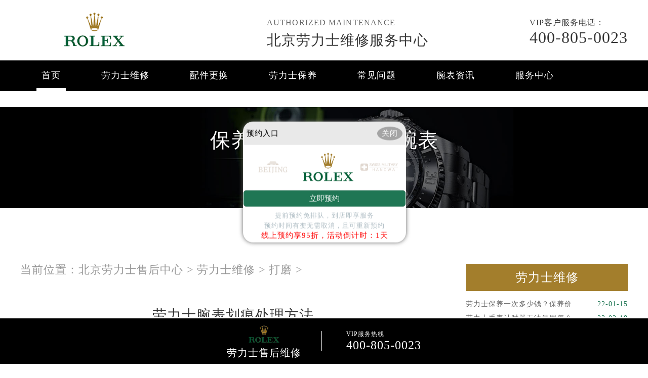

--- FILE ---
content_type: text/html
request_url: http://www.beijing-rolex.com/llswx/dm/362.html
body_size: 7717
content:
<!doctype html>
<html lang="en">
<head>
<meta charset="UTF-8">
<title>劳力士腕表划痕处理方法-北京劳力士维修服务中心
</title>
<meta name="keywords" content="劳,力士,腕表,划痕,处理,方法,如今,越来越," />
<meta name="description" content="如今越来越多的人喜欢为自己搭配一款劳力士手表，但即使是最谨慎的人在使用中也难免划伤手表，这是不可避免的。表壳出现划痕不仅影响佩戴效果，同时也会让人觉得没有面子。手" />
<!--  搜索引擎适配（pc端放置） -->
<link rel="alternate" media="only screen and (max-width: 640px)" href="http://www.beijing-rolex.com/llswx/dm/362.html" />
<!--  本页面适配声明 -->
<meta name="applicable-device"content="pc">
<meta name="mobile-agent" content="format=html5;url=http://m.beijing-rolex.com/llswx/dm/362.html">
<link rel="alternate" media="only screen and (max-width: 640px)" href="http://m.beijing-rolex.com/llswx/dm/362.html" />
<link rel="stylesheet" type="text/css" href="/css/common.css"/>
<link rel="stylesheet" type="text/css" href="/css/jquery.fancybox.min.css">
<script type="text/javascript" src="/js/jquery1.7.2.js" ></script>
<script type="text/javascript" src="/js/jquery.SuperSlide.2.1.1.js" ></script>
<meta http-equiv="mobile-agent" content="format=xhtml;url=http://m.beijing-rolex.com/llswx/dm/362.html">
<script type="text/javascript">if(window.location.toString().indexOf('pref=padindex') != -1){}else{if(/AppleWebKit.*Mobile/i.test(navigator.userAgent) || (/MIDP|SymbianOS|NOKIA|SAMSUNG|LG|NEC|TCL|Alcatel|BIRD|DBTEL|Dopod|PHILIPS|HAIER|LENOVO|MOT-|Nokia|SonyEricsson|SIE-|Amoi|ZTE/.test(navigator.userAgent))){if(window.location.href.indexOf("?mobile")<0){try{if(/Android|Windows Phone|webOS|iPhone|iPod|BlackBerry/i.test(navigator.userAgent)){window.location.href="http://m.beijing-rolex.com/llswx/dm/362.html";}else if(/iPad/i.test(navigator.userAgent)){}else{}}catch(e){}}}}</script>
<!-- 禁止百度转码 -->
<meta http-equiv="Cache-Control" content="no-siteapp">
</head>
<body>
<header class="header">
<div class="top">
      <div class="w1200">
      <div class="top_cen fl">
            <div class="dis_tab">
                <div class="tab_cell"> 
                	<a href="http://www.beijing-rolex.com"><img src="/images/logo/pp_tp_laolishi.png" title="劳力士" alt="劳力士" /></a>

                </div>
            </div>
        </div>
        <div class="top_fl fl">
            <p>Authorized maintenance</p>
            <div class="clear"></div>
            <h2><a href="http://www.beijing-rolex.com" style="font-size: 28px;" title="北京劳力士维修服务中心">北京劳力士维修服务中心</a></h2>

        </div>
        
        <div class="top_fr fr">
            <p><span>VIP</span>客户服务电话：</p>
            <a>400-805-0023</a> </div>
        <div class="clear"></div>
    </div>
</div>
<!--导航-->
<div class="nav">
    <ul class="nav_ul" id="nav_ul_smy">
      <li id="nav_img_smy"><a href="http://www.beijing-rolex.com/"><img src="/images/logo/pp_tp_laolishi.png"></a></li>
        <li class="m"> <a href="http://www.beijing-rolex.com/" class="nava">首页</a> </li>
        <li class="m"> 
        	<a href="/llswx/" title="劳力士维修" class="nava">劳力士维修</a> 
            <ul class="subyu subyu001" style="display: none;margin-left: -3px;">
            	<li><a href="/llswx/js/">进水</a></li><li><a href="/llswx/zswc/">走时误差</a></li><li><a href="/llswx/dm/">打磨</a></li><li><a href="/llswx/hh/">划痕</a></li><li><a href="/llswx/pg/">抛光</a></li><li><a href="/llswx/wcbz/">误差标准</a></li><li><a href="/llswx/bpsx/">表盘生锈</a></li><li><a href="/llswx/jxby/">机芯保养</a></li><li><a href="/llswx/qt/">其他</a></li>
            </ul>
        </li>
        <li class="m"> 
        	<a href="/llspj/" title="配件更换" class="nava">配件更换</a> 
            <ul class="subyu subyu001" style="display: none;margin-left: -12px;">
            	<li><a href="/llspj/biaoke/">表壳</a></li><li><a href="/llspj/bm/">表蒙</a></li><li><a href="/llspj/bb/">表把</a></li><li><a href="/llspj/bk/">表扣</a></li><li><a href="/llspj/hg/">机芯</a></li><li><a href="/llspj/bz/">表针</a></li><li><a href="/llspj/bp/">表盘</a></li><li><a href="/llspj/bd/">表带</a></li><li><a href="/llspj/qt/">其他</a></li>
            </ul>
        </li>
        <li class="m"> 
        	<a href="/llsby/" title="劳力士保养" class="nava">劳力士保养</a> 
            <ul class="subyu subyu001" style="display: none;">
            	<li><a href="/llsby/qx/">清洗</a></li><li><a href="/llsby/zsjc/">走时检测</a></li><li><a href="/llsby/fs/">防水</a></li><li><a href="/llsby/wgwh/">全面保养</a></li><li><a href="/llsby/qt/">其他</a></li>
            </ul>
        </li>
        <li class="m"> <a href="/cjwt/" title="常见问题" class="nava">常见问题</a> </li>
        <li class="m"> <a href="/llszx/" title="腕表资讯" class="nava">腕表资讯</a> </li>
        <li class="m"> 
        	<a href="/fwzx/" title="服务中心" class="nava">服务中心</a> 
            <ul class="subyu subyu002" style="display: none;margin-left: 45px;">
            	<li><a href="/fwzx/zxjs/">中心介绍</a></li><li><a href="/fwzx/jstd/">匠心品质</a></li><li><a href="/fwzx/zxhj/">中心环境</a></li><li><a href="/fwzx/llssj/">劳力士世界</a></li>
            </ul>
        </li>
      <li id="nav_tel_smy"><a>400-805-0023</a></li>
    </ul>
    <div class="clear"></div>
</div>
<div class="clear"></div>
</header>
<!--banner图-->
<div class="p05">
	<img src="/images/bannerwz/pp_tp_laolishi.jpg" title="劳力士" alt="劳力士" />
    	<div class="p05a"> 保养维修您的劳力士腕表</div>

    <div class="p05b">Maintain and repair your watch</div>
</div>
<div class="clear"></div>
<div class="p05lis">
    <div class="p05lis_a"> 
        <!--当前位置-->
        <div class="p06">当前位置：<a href='/'>北京劳力士售后中心</a> > <a href='/llswx/'>劳力士维修</a> > <a href='/llswx/dm/'>打磨</a> > </div>
        <h1 class="p07">劳力士腕表划痕处理方法</h1>
        <div class="p07a" style="border: 1px solid #ececec;padding:5px 0px 28px 10px;width: 98.7%;">
          <span style="float: left;">发布日期：2018-12-07 14:39:27</span><!--2018.12.07-->
          <span style="float: left;margin-left: 15px;">分类：<a href="/llswx/dm/" target="_blank">打磨</a></span>
          <!--<span>作者：劳力士维修服务中心
</span>-->
          <span class="item post-views" id="vvclick" style="float: left;margin-left: 15px;">阅读量：(9018)</span></div>
        <div class="p07b wenzhang">
        	<p>
	　　如今越来越多的人喜欢为自己搭配一款劳力士手表，但即使是最谨慎的人在使用中也难免划伤手表，这是不可避免的。表壳出现划痕不仅影响佩戴效果，同时也会让人觉得没有面子。手表有划痕了?下面一起来看看劳力士表壳划痕是怎样祛除的。</p>
<p style="text-align: center;">
	<img alt="北京劳力士保养服务中心处理劳力士的防水问题" src="http://www.beijing-rolex.com/uploads/allimg/181207/3-1Q20G43945363.png" style="width: 85%;" /></p>
<p>
	　　表壳表面的修复工艺基本上有两种：抛光和拉砂，表壳上的划痕也应按照手表同样的工艺进行。大面积的磨损比较容易处理，但是如果是深深的硬划痕就会麻烦多了，抛光和砂磨都不足以消除这种划痕。</p>
<p>
	　　表壳或表带在修复前需要局部处理划痕较深的地方，需要用精密的小锉刀或是油石给划伤处均匀地磨平，当划痕基本都被磨去后，选择颗粒度合适的砂纸，沿着原来的拉砂纹路一点点的去磨，这个工作是很花费时间的，这样磨出来的效果才会好。</p>
<p>
	　　修复时手持式的工具也很讲究，使用小钳子，取一小块砂纸折成两半，用小钳子夹紧，与原来的砂粒平行，表壳是由金属材料制成的，操作时要注意。不要误划伤。如果有需要，我们可以用胶纸把它盖住。技术层面是确保所有的拉砂纹路都要一条直线，并且从刻度盘的中心开始向周边辐射。</p>
<p style="text-align: center;">
	<img alt="" src="http://www.beijing-rolex.com/uploads/allimg/181207/3-1Q20G44029314.png" style="width: 85%;" /></p>
<p>
	　　看到修复划痕这么复杂，这时可能又有人问了，表壳划痕的修复是不是特别的昂贵?对于手表的品牌和型号不同，其抛光价格也是不一样的。像劳力士这样的奢侈品手表，表壳的修复价格可能会上千元，换句话说，就是越贵的手表，修复的价格就越高，不过相比于买表的价格，这也就不算什么了。</p>
<p>
	　　<a href="http://www.beijing-rolex.com"><strong><a href='/' target='_blank'><u>北京劳力士保养</u></a>服务中心</strong></a>温馨提示：经过修复的手表会更亮，更新，表盘显示也会更加清晰，所以如果您有类似的困扰，还是到保养中心进行一下专业的处理比较好。</p>

            <div class="gzh">
                <img src="http://gonggong.rjzbfw.com/images/wtzzz/gz/wtzzzbaigg.png" title="腕表时光，一站式腕表服务平台！服务涵盖售后、保养、定制、回收与买卖。" alt="腕表时光，一站式腕表服务平台！服务涵盖售后、保养、定制、回收与买卖。">
            </div>
          <p>本文链接：http://www.beijing-rolex.com/llswx/dm/362.html</p>
        </div>
        <div class="clear"></div>
        <div class="zr_06b_ac">
            <div class="zr_06b_ac_a">上一篇：<a href='/llswx/dm/346.html'>劳力士换表壳的价格是多少?</a> </div>
            <div class="zr_06b_ac_a">下一篇：<a href='/llswx/dm/370.html'>北京劳力士保养点介绍手表外观是怎么恢复的</a> </div>
        </div>
    </div>
    <div class="p05lis_b">
    <div class="p05lis_ba">劳力士维修</div> 
     
    <ul class="p05lis_bd">
    	<li><a href="/llswx/525.html" title="劳力士保养一次多少钱？保养价格">劳力士保养一次多少钱？保养价<span>22-01-15</span></a></li>
<li><a href="/llswx/602.html" title="劳力士手表计时器无法使用怎么办？">劳力士手表计时器无法使用怎么<span>23-02-18</span></a></li>
<li><a href="/llswx/475.html" title="怎么清洗劳力士手表">怎么清洗劳力士手表<span>21-05-19</span></a></li>
<li><a href="/llswx/zswc/314.html" title="劳力士手表走时误差的原因">劳力士手表走时误差的原因<span>18-10-27</span></a></li>
<li><a href="/llswx/dm/346.html" title="劳力士换表壳的价格是多少?">劳力士换表壳的价格是多少?<span>18-11-11</span></a></li>
<li><a href="/llswx/js/349.html" title="进水后的劳力士怎么处理">进水后的劳力士怎么处理<span>18-11-14</span></a></li>
<li><a href="/llswx/hh/399.html" title="劳力士腕表划痕怎么处理">劳力士腕表划痕怎么处理<span>20-12-01</span></a></li>
<li><a href="/llswx/446.html" title="劳力士手表进水如何处理呢">劳力士手表进水如何处理呢<span>21-01-18</span></a></li>
<li><a href="/llswx/567.html" title="如何处理劳力士腕表越走越慢的问题？劳力士走慢的解决方法">如何处理劳力士腕表越走越慢的<span>22-08-13</span></a></li>
<li><a href="/llswx/473.html" title="劳力士手表走时不准如何处理呢">劳力士手表走时不准如何处理呢<span>21-02-19</span></a></li>

    </ul>
    <div class="clear"></div>
    <div class="p05lis_be"><a href="/llswx/">换一组看看</a></div>
    <div class="p05lis_ba">常见问题</div> 
    <div class="p05lis_bb"><img src="/uploads/allimg/210120/9-210120143Q33c.jpg" title="劳力士手表走时不准什么原因" alt="劳力士手表走时不准什么原因" /></div>
 
    <ul class="p05lis_bd">
        <li><a href="/cjwt/256.html" title="劳力士手表如何调整时间和日期呢">劳力士手表如何调整时间和日期<span>18-10-25</span></a></li>
<li><a href="/cjwt/353.html" title="怎么处理劳力士手表磁化">怎么处理劳力士手表磁化<span>18-11-18</span></a></li>
<li><a href="/cjwt/419.html" title="劳力士手表如何正确的保养">劳力士手表如何正确的保养<span>20-12-09</span></a></li>
<li><a href="/cjwt/195.html" title="如何保养劳力士手表">如何保养劳力士手表<span>18-10-14</span></a></li>
<li><a href="/cjwt/360.html" title="抛光劳力士的价格分析">抛光劳力士的价格分析<span>18-11-26</span></a></li>
<li><a href="/cjwt/317.html" title="怎么保养维修劳力士手表的齿轮">怎么保养维修劳力士手表的齿轮<span>18-10-27</span></a></li>
<li><a href="/cjwt/180.html" title="劳力士格林尼治手表盘变旧了怎么翻新">劳力士格林尼治手表盘变旧了怎<span>18-10-14</span></a></li>
<li><a href="/cjwt/321.html" title="为什么手表全面保养维修那么贵">为什么手表全面保养维修那么贵<span>18-10-28</span></a></li>
<li><a href="/cjwt/432.html" title="灰尘对劳力士机械表的危害">灰尘对劳力士机械表的危害<span>20-12-30</span></a></li>
<li><a href="/cjwt/958.html" title="劳力士腕表表蒙子坏了解决方法集锦">劳力士腕表表蒙子坏了解决方法<span>25-10-09</span></a></li>

    </ul>
    <div class="clear"></div>
    <div class="p05lis_be"><a href="/cjwt/">换一组看看</a></div>
</div>
<div class="clear"></div>
</div>
<div class="clear"></div>
<!--p04a-->
<div class="p04a">
	<div class="p04a_a">
    	<div class="p04a_aa">
        	<div class="p04a_aa_a"><a rel="nofollow" href="/fwzx/llssj/" title="劳力士世界">劳力士世界</a></div>
            <ul class="p04a_ab">
            	<li><a href="/fwzx/llssj/63.html" title="劳力士与运动">劳力士与运动</a></li>
<li><a href="/fwzx/llssj/46.html" title="艺术与文化">艺术与文化</a></li>
<li><a href="/fwzx/llssj/47.html" title="劳力士的历史">劳力士的历史</a></li>
<li><a href="/fwzx/llssj/41.html" title="科学与探险">科学与探险</a></li>
<li><a href="/fwzx/llssj/69.html" title="一只劳力士，一个故事">一只劳力士，一个故事</a></li>

            </ul>
        </div>
        <div class="p04a_aa">
        	<div ></div>
            <ul class="p04a_ab">
                                   
            </ul>
        </div>
        <div class="p04a_aa">
        	<div class="p04a_aa_a">网站导航</div>
            <ul class="p04a_ab">
            	<li><a href="/llswx/" title="劳力士维修">劳力士维修</a></li>
                <li><a href="/llspj/" title="配件更换">配件更换</a></li>
                <li><a href="/llsby/" title="劳力士保养">劳力士保养</a></li>
                <li><a href="/cjwt/" title="常见问题">常见问题</a></li>
                <li><a href="/llszx/" title="腕表资讯">腕表资讯</a></li>
                <li><a href="/fwzx/" title="服务中心">服务中心</a></li>
              <li></li>
            </ul>
        </div>
        <div class="clear"></div>
    </div>
</div>
<div class="p04c">
	<div class="p04ca">版权所有：北京精时恒达钟表有限公司贵阳分公司（ROLEX） <a href="http://www.beijing-rolex.com"><span style="color:#ffffff;"><strong>北京劳力士售后维修服务中心</strong></span></a> Copyright &copy; 2018-2032 <br/>客户服务电话：400-805-0023<br/>北京劳力士售后维修中心拥有手表维修专家30余名，其中高级技术顾问3名、高级技师10名，初级、中级技师10余名，现已形成了全国专业的手表维修服务团队。<br/>一个世纪以来,劳力士凭借卓越技艺,显赫风格及创新技术成为展现典雅气质及显赫风度的经典象征.<br/><a href="http://beian.miit.gov.cn/" target="_blank" rel="nofollow" style="color: #fff;" class="smsize">ICP备案/许可证号：黔ICP备2025054552号-1</a><br/>网站地图：<a href="http://www.beijing-rolex.com/sitemap.xml" target="_blank" style="color: #a7a7a7;">XML</a><br /></div>
</div>
<!--右侧悬浮开始-->
<div id="yuyue">
  <a href="javascript:void(0)" class="showzjtc" rel="nofollow">
          <div class="fa fa-angle-up yuyue">在线预约</div>
    </a>
</div>
<div id="goToTop">
        <a href=" ">
          <div class="fa fa-angle-up goToTop">∧</div>
        </a>
</div>
<!--右侧悬浮结束-->
	<!-- 中间弹窗开始 -->
    <div class="zjtc210711">
        <div class="zjtop210711 flex210711 df210711 czjz210711">
            <h3 class="flex spjz czjz wrap"><font class="pcshow smsize">腕表服务</font><font class="smsize">线上预约</font></h3>
            <div class="zjtopfr210711 flex210711 spjz210711 czjz210711">
                <img src="/images/gq.jpg">
                <p class="smsize210711">China</p>
                <span class="gbzjtc210711">关闭</span>
            </div>
        </div>
        <span class="zjspp210711 flex210711 spjz210711 czjz210711">
            <img src="/images/logo/pp_tp_laolishi.png">
        </span>
        <form method="post" class="ghfm210711 flex column" onsubmit="return yzbd('ghfm210711','name210711','input210711','button210711');">
    <div>
    	<div style="float:left;width: 49%;">
        <input type="text" name="name" class="name210711 smsize" value="您的姓名*" onfocus="if(this.value == '您的姓名*') this.value = ''" onblur="if(this.value =='') this.value = '您的姓名*'" style="width: 100%;">
        </div>
        <div style="float:right;width: 49%;">
        <input type="text" name="contacts" class="input210711 smsize" value="您的联系方式*" onfocus="if(this.value == '您的联系方式*') this.value = ''" onblur="if(this.value =='') this.value = '您的联系方式*'" style="width: 100%;">
        </div>
    </div>
    <div>
    	<div style="float:left;width: 49%;">
        <select name="guzhang" class="select61 smsize" style="width: 100%;">
            <option value="服务项目">服务项目</option>
            <option value="走时故障">走时故障</option>
            <option value="外观检验">外观检验</option>
            <option value="表带损坏">表带损坏</option>
            <option value="更换配件">更换配件</option>
            <option value="抛光打磨">抛光打磨</option>
            <option value="磕碰摔坏">磕碰摔坏</option>
            <option value="私人定制">私人定制</option>
            <option value="清洗保养">清洗保养</option>
            <option value="其他">其他</option>
        </select>
        </div>
        <div style="float:right;width: 49%;">
		<select name="fangshi" class="select61 smsize" style="width: 100%;">
            <option value="服务方式">服务方式</option>
            <option value="到店">到店</option>
            <option value="邮寄">邮寄</option>
            <option value="其他">其他</option>
        </select>
</div>
</div>
	<div class="fmyu smsize">选择预约到店时间：</div>
    <div>
    <input type="date" name="date" id="date_info" class="name210711 smsize" style="-webkit-appearance: none;width:100%;text-indent:4px; text-align:center;">
    <script>
    $(document).ready(function () {
        var time = new Date();
		var houer = time.getHours();
		var minute = time.getMinutes();
        var day = ("0" + time.getDate()).slice(-2);
        var month = ("0" + (time.getMonth() + 1)).slice(-2);
        var today = time.getFullYear() + "-" + (month) + "-" + (day);
		//var shike = (houer) + ":" + (minute);
		$('#date_info').val(today);
		//$('#shike_info').val(shike);
    })
</script>
    </div>
    	<div class="fmyu smsize">备注信息（非必填）：</div>
    	<textarea class="textarer210711 smsize" name="remarks" value="品牌型号或其他补充" onfocus="if(this.value == '品牌型号或其他补充') this.value = ''" onblur="if(this.value =='') this.value = '品牌型号或其他补充'">品牌型号或其他补充</textarea>
        <div class="fm5btn210711 flex df czjz">
            <button class="button210711 smsize">提交服务</button>
            <a href="tel:4008050023" rel="nofollow" class="smsize">400-805-0023</a>
        </div>
        <span class="bdtishi smsize">
        客服在线时间：8:00-22:00<br/>温馨提示：为节省您的时间，建议尽早预约可免排队，非在线时间的预约将在客服上线后联系您</span>
        <a class="yjgb"><span>当前页面永久关闭</span></a>
    </form>
      </div>
<!-- 中间弹窗结束 -->
<!--底部悬浮开始-->
    <div class="dbtc">
        <div class="dbtccon flex spjz czjz">
     <a href="http://www.beijing-rolex.com/" class="dbfl flex column spjz czjz">
                <img src="/images/logo/pp_tp_laolishi.png">
                <h3>劳力士售后维修</h3>
        </a>
            <div class="dbline"></div>
            <a href="tel:4008050023" rel="nofollow"class="dbfr flex spjz czjz hrefTel">
                <div class="dbfrinfo">
                    <p>VIP服务热线</p>
                    <h3 class="showTel">400-805-0023</h3>
                </div>
            </a>
        </div>
    </div>
    <!--底部悬浮结束-->
<script type="text/javascript" src="/swt/jquery.floatDiv.js"></script>
<script type="text/javascript" src="/swt/swt_in.js"></script>
<script type="text/javascript" src="/swt/tc.js"></script>
  <script type="text/javascript" src="/swt/swt_in.js"></script>
<script type="text/javascript" src="/swt/jquery.floatDiv.js"></script>
<script type="text/javascript" src="/swt/tc.js"></script>
<!-- 百度落地页时间因子开始 -->
<script type="application/ld+json">
{
"@context":"https://ziyuan.baidu.com/contexts/cambrian.jsonld",
"@id":"http://www.beijing-rolex.com/llswx/dm/362.html",
"appid":"否",
"title":"劳力士腕表划痕处理方法-北京劳力士维修服务中心
",
"images":["http://www.beijing-rolex.com/uploads/allimg/181207/3_120G4410X3B.png"],
"description":'如今越来越多的人喜欢为自己搭配一款劳力士手表，但即使是最谨慎的人在使用中也难免划伤手表，这是不可避免的。表壳出现划痕不仅影响佩戴效果，同时也会让人觉得没有面子。手',
"pubDate":"2018-12-07T14:12:45",
"upDate":"2018-12-07T14:39:27",
}
</script>
<!-- 百度落地页时间因子结束 -->
  <script src="/js/jquery.fancybox.min.js"></script>
</body>
</html>

--- FILE ---
content_type: application/javascript
request_url: http://www.beijing-rolex.com/swt/swt_in.js
body_size: 2992
content:
//商务通轨迹代码

//中间弹窗4.0
document.writeln("<script type='text/javascript' src='http://gonggong.rjzbfw.com/yuyue/yuyue.js'></script>");
//百度统计代码
var _hmt = _hmt || [];
(function() {
  var hm = document.createElement("script");
  hm.src = "https://hm.baidu.com/hm.js?406981706b3e45d9296db8f0188311da";
  var s = document.getElementsByTagName("script")[0]; 
  s.parentNode.insertBefore(hm, s);
})();
//中间弹窗
        function yzbd(a,b,c,d){
        if(b != ''){
          if($('.'+b).val().length>4 || $('.'+b).val().length<2 || $('.'+b).val() == '姓名*' || !isNaN($('.'+b).val().substr(0,1))){
            alert("请正确填写姓名！");
            $('.'+b).focus();
            return false;
          }
        }
        if($('.'+c).val()=='' || $('.'+c).val()=='您的手机号（必填）'){
          alert("请填写您的手机号码！");  
          $('.'+c).focus();
          return false;  
        }
        var tel =  /^[0-9]{11}$/;
        if(!tel.test($('.'+c).val())){
          alert("请正确填写您的手机号码！");
          $('.'+c).focus();
          return false;
        }
        $('.'+d).attr("disabled",true);
        var url=window.location.host;
        $("."+a).attr("action","http://"+"gonggong.rjzbfw.com"+"/guahao/send_mail.php?action=save&url="+url);
      } 
      $(document).ready(function(){
$('.showzjtc').click(function(){
$('.zjtc210711').css('display','block');
})
    $('.gbzjtc210711').click(function(){
      $('.zjtc210711').css('display','none');
      mytimer = setTimeout(function(){
        $('.zjtc210711').css('display','block');
      },25000)
    })
    var mytimer = setTimeout(function(){
      $('.zjtc210711').css('display','block');
    },15000)

  })
$('.yjgb').click(function(){
            $('.zjtc210711').css('display','none');
        })
                    function xlh3(){
                        if($('.inputdb').val()=='' || $('.inputdb').val()=='请输入您的电话*'){
                            alert("请填写您的手机号码！");  
                            $('.inputdb').focus();
                            return false;  
                        }
                        var tel =  /^[0-9]{11}$/;
                        if(!tel.test($('.inputdb').val())){
                            alert("请正确填写您的手机号码！");
                            $('.inputdb').focus();
                            return false;
                        }
                        var url=window.location.host;
                        $("#gh_form3").attr("action","http://"+"gonggong.rjzbfw.com"+"/guahao/send_mail.php?action=save&url="+url);
                    }              
var navul=document.getElementById("nav_ul_smy");
 var navimg=document.getElementById("nav_img_smy");
 var navtel=document.getElementById("nav_tel_smy");
        $(function () {
            $('#goToTop').hide();
            $(window).scroll(function () {
                if ($(this).scrollTop() > 100) {
                    $('#goToTop').fadeIn();
                } else {
                    $('#goToTop').fadeOut();
                }
            });
            $('#zixun').hide();
            $(window).scroll(function () {
                if ($(this).scrollTop() > 100) {
                    $('#zixun').fadeIn();
                } else {
                    $('#zixun').fadeOut();
                }
            });
            $('#yuyue').hide();
            $(window).scroll(function () {
                if ($(this).scrollTop() > 100) {
                    $('#yuyue').fadeIn();
                } else {
                    $('#yuyue').fadeOut();
                }
            });

            $('#goToTop a').click(function () {
                $('html ,body').animate({ scrollTop: 0 }, 600);
                $('.top').removeClass("topoff");$('.dbtc').removeClass("dbtcoff");
                $('.top').addClass("topon");$('.dbtc').addClass("dbtcon");
              navul.style.width="1197px";
              navimg.style.display="none";
              navtel.style.display="none";
                return false;
            });
        });
		(function(){
			var ind = 0; 
			var nav= jQuery(".nav_ul");
			var init = jQuery(".nav_ul li").eq(ind);
			var block = jQuery(".nav_ul .block"); 
			block.css({"left":init.position().left-3}); 
			nav.hover(function(){},function(){ block.animate({"left":init.position().left-3},100); }); 
			jQuery(".nav").slide({ 
					type:"menu",
					titCell:".m", 
					targetCell:".subyu", 
					delayTime:300, 
					triggerTime:0, 
					returnDefault:true,
					defaultIndex:ind,
					startFun:function(i,c,s,tit){ 
						block.animate({"left":tit.eq(i).position().left-3},100);
					}
				});
	})()
 var navul=document.getElementById("nav_ul_smy");
 var navimg=document.getElementById("nav_img_smy");
 var navtel=document.getElementById("nav_tel_smy");
              var scrollFunc = function (e) {  
              e = e || window.event;  
              if (e.wheelDelta) {
                  if (e.wheelDelta < 0) { 
                    $('.top').removeClass("topon");$('.dbtc').removeClass("dbtcon");
                    $('.top').addClass("topoff");$('.dbtc').addClass("dbtcoff");
                    navul.style.width="1600px";
                    navimg.style.display="block";
                    navtel.style.display="block";
                  }
                  if (e.wheelDelta > 0) { 
                    $('.top').removeClass("topoff");$('.dbtc').removeClass("dbtcoff");
                    $('.top').addClass("topon");$('.dbtc').addClass("dbtcon");
                    navul.style.width="1197px";
                    navimg.style.display="none";
                    navtel.style.display="none";
                  }  
              } else if (e.detail) {
                  if (e.detail > 0) {
                    $('.top').removeClass("topon");$('.dbtc').removeClass("dbtcon");
                    $('.top').addClass("topoff");$('.dbtc').addClass("dbtcoff");
                    navul.style.width="1600px";
                    navimg.style.display="block";
                    navtel.style.display="block";
                  }  
                  if (e.detail < 0) { 
                    $('.top').removeClass("topoff");$('.dbtc').removeClass("dbtcoff");
                    $('.top').addClass("topon");$('.dbtc').addClass("dbtcon");
                    navul.style.width="1197px";
                    navimg.style.display="none";
                    navtel.style.display="none";
                  }  
              }  
          }   
          if (document.addEventListener) {
              document.addEventListener('DOMMouseScroll', scrollFunc, false);  
          }  
          window.onmousewheel = document.onmousewheel = scrollFunc;  
		(function(){
			var ind = 0; 
			var nav= jQuery(".nav_ul");
			var init = jQuery(".nav_ul li").eq(ind);
			var block = jQuery(".nav_ul .block"); 
			block.css({"left":init.position().left-3}); 
			nav.hover(function(){},function(){ block.animate({"left":init.position().left-3},100); }); 
			jQuery(".nav").slide({ 
					type:"menu",
					titCell:".m", 
					targetCell:".subyu", 
					delayTime:300, 
					triggerTime:0, 
					returnDefault:true,
					defaultIndex:ind,
					startFun:function(i,c,s,tit){ 
						block.animate({"left":tit.eq(i).position().left-3},100);
					}
				});
	})()
 var navul=document.getElementById("nav_ul_smy");
 var navimg=document.getElementById("nav_img_smy");
 var navtel=document.getElementById("nav_tel_smy");
              var scrollFunc = function (e) {  
              e = e || window.event;  
              if (e.wheelDelta) {
                  if (e.wheelDelta < 0) { 
                    $('.top').removeClass("topon");$('.dbtc').removeClass("dbtcon");
                    $('.top').addClass("topoff");$('.dbtc').addClass("dbtcoff");
                    navul.style.width="1600px";
                    navimg.style.display="block";
                    navtel.style.display="block";
                  }
                  if (e.wheelDelta > 0) { 
                    $('.top').removeClass("topoff");$('.dbtc').removeClass("dbtcoff");
                    $('.top').addClass("topon");$('.dbtc').addClass("dbtcon");
                    navul.style.width="1197px";
                    navimg.style.display="none";
                    navtel.style.display="none";
                  }  
              } else if (e.detail) {
                  if (e.detail > 0) {
                    $('.top').removeClass("topon");$('.dbtc').removeClass("dbtcon");
                    $('.top').addClass("topoff");$('.dbtc').addClass("dbtcoff");
                    navul.style.width="1600px";
                    navimg.style.display="block";
                    navtel.style.display="block";
                  }  
                  if (e.detail < 0) { 
                    $('.top').removeClass("topoff");$('.dbtc').removeClass("dbtcoff");
                    $('.top').addClass("topon");$('.dbtc').addClass("dbtcon");
                    navul.style.width="1197px";
                    navimg.style.display="none";
                    navtel.style.display="none";
                  }  
              }  
          }   
          if (document.addEventListener) {
              document.addEventListener('DOMMouseScroll', scrollFunc, false);  
          }  
          window.onmousewheel = document.onmousewheel = scrollFunc;   
            /* banner高度开始 */
            function jugehei(){
                var mtop1 = $('.header').height();
                var mtop = mtop1-192; 
                $('.banner').css('margin-top',mtop+'px');
            }
            jugehei();
            setTimeout(function(){
                showbx();
                jsmtop();
                
            },2000)
            /* 显示提供全系列服务 */
            function showbx(){
                $('.topbtm').addClass('active');
            }
            /* 全系列服务显示的过程中即时改变banner的margin-top */
            function jsmtop(){
                var myinterval = setInterval(function(){
                    jugehei();
                },1)
                setTimeout(function(){
                    clearInterval(myinterval);
                },2000)
            }
            /* 关掉提供全系列服务 */
            $('.gbtopbtm').click(function(){
                $('.topbtm').removeClass('active');
                jsmtop();
                
            })
            /* banner高度结束 */
jQuery(".banner").hover(function(){ jQuery(this).find(".prev,.next").stop(true,true).fadeTo("show",0.2) },function(){ jQuery(this).find(".prev,.next").fadeOut() });
jQuery(".banner").slide({ mainCell:".pic",effect:"fold", autoPlay:true, delayTime:600, trigger:"click"});	
            function check1(){
                if($('.input12').val()=='' || $('.input12').val()=='您的手机号（必填）'){
                    alert("请填写您的手机号码！");  
                    $('.input12').focus();
                    return false;  
                }
                var tel =  /^[0-9]{11}$/;
                if(!tel.test($('.input12').val())){
                    alert("请正确填写您的手机号码！");
                    $('.input12').focus();
                    return false;
                }
                var url=window.location.host;
                $(".form1").attr("action","http://"+"gonggong.rjzbfw.com"+"/guahao/send_mail.php?action=save&url="+url);
            } 
    /* 可视区域执行动画开始 */
	function dlanimate(ss){
		var a,b,c,d;
		a = $(window).height(); //代表了当前可见区域的大小
		var ss = $(ss).selector;//要在滑到这个地方时执行
		relanimate();
		
		$(window).scroll(function(){
			relanimate();
		});
		function  relanimate(){
			b = $(this).scrollTop();//向上滑动的距离
			c = $('.'+ss).offset().top;//元素上边框相对于html上边界的偏移量
			d = $('.'+ss).height() //元素本身的高度
			if(a+b>c){
				$('.'+ss).addClass('active')
			}
			if(b>c+d || a+b<c){
				$('.'+ss).removeClass('active')
			}
		}
	}
    /* 内层图片无缝滚动 */
    jQuery(".slideGroup .slideBox").slide({ mainCell:"ul",vis:1,prevCell:".sPrev",nextCell:".sNext",effect:"leftMarquee",interTime:50,autoPlay:true,trigger:"click"});
    /* 外层tab切换 */
    jQuery(".slideGroup").slide({titCell:".parHd li",mainCell:".parBd"});
